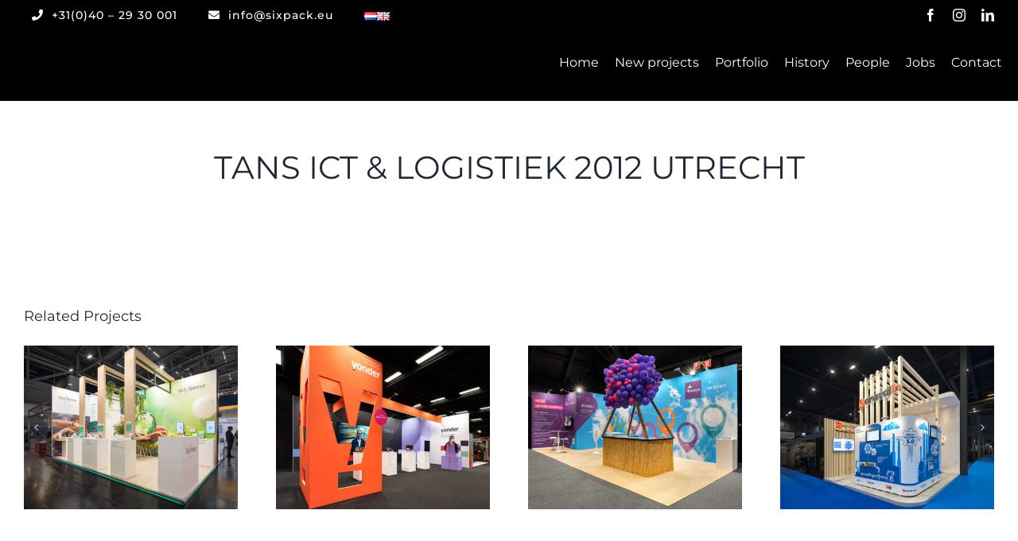

--- FILE ---
content_type: image/svg+xml
request_url: https://www.sixpack.eu/wp-content/uploads/2021/10/SIXpack.svg
body_size: 3563
content:
<svg id="Laag_1" data-name="Laag 1" xmlns="http://www.w3.org/2000/svg" viewBox="0 0 286 76" width="291" height="80px">
    <defs>
        <style>.cls-1{fill:#1d1d1b;}.cls-2{fill:#fff;}.cls-3{fill:#a5c956;}.cls-4{fill:#a6ca56;}</style>
    </defs>
    <path class="cls-1"
          d="M264.7,50.54h-5.88l-6.41-8.85h-2.87v8.85h-4.77V29.31h4.77V37.8h2.88l5.92-8.49h5.72l-7.61,10.41Z"
          transform="translate(-2 -2.29)"/>
    <path class="cls-1"
          d="M235.48,43.33h5c0,2.34,0,4.35-1.87,5.89s-4.15,1.5-6.61,1.5h-.12c-6.6,0-10.26-.37-10.26-7.88V37c0-6.7,3.27-7.88,10.13-7.88,6.23,0,8.59.58,8.7,6.74v.2h-5v-.21C235.16,33,232.77,33,231,33c-4.07,0-4.51,1.58-4.51,4.94v3.52c0,3.4.21,5.33,4.51,5.33C233.63,46.82,235.48,46.57,235.48,43.33Z"
          transform="translate(-2 -2.29)"/>
    <path class="cls-1"
          d="M204.38,29.31h8.31c.27.88,6.08,19.66,6.57,21.23h-4.83c-.22-.74-1.19-3.89-1.19-3.89H204s-.92,3.15-1.13,3.89h-5Zm4.27,1.38L207.94,33l-3,10.63h7.52Z"
          transform="translate(-2 -2.29)"/>
    <path class="cls-1"
          d="M196.69,36.92c0,6.3-1.4,7.84-7.16,7.84h-6.11v5.78h-4.76V29.31h10.87C194.82,29.31,196.69,31.3,196.69,36.92Zm-4.94,0c0-2.51-.52-3.71-3.45-3.71h-4.88v7.66h4.88C191.2,40.76,191.75,40.13,191.75,36.92Z"
          transform="translate(-2 -2.29)"/>
    <path class="cls-1"
          d="M167,40.29a28.62,28.62,0,0,0-8.67-20.56,29.7,29.7,0,0,0-20.95-8.52c-16.34,0-29.63,13-29.63,29.08S121,69.36,137.34,69.36,167,56.32,167,40.29Zm-5.75-23.44a32.63,32.63,0,0,1,9.89,23.44c0,18.27-15.14,33.13-33.76,33.13s-33.76-14.86-33.76-33.13S118.72,7.15,137.34,7.15A33.87,33.87,0,0,1,161.21,16.85Z"
          transform="translate(-2 -2.29)"/>
    <path class="cls-1"
          d="M137.19,55.65c4.16,0,5.66-4.49,5.66-8S141.47,40,137.19,40c-3.91,0-5.66,4.38-5.66,7.63S133,55.65,137.19,55.65Zm2.17-21.52c7.77,0,12.83,5.26,12.83,12.65a14.77,14.77,0,0,1-3.37,9.93c-2.17,2.43-7,4.85-12.11,4.85-9.81,0-14.51-6-14.51-17.85,0-11.59,1.68-24.83,16.32-24.83,6.8,0,12.71,3.6,12.64,10.76h-8.91a5.36,5.36,0,0,0-1.38-3.73,4.9,4.9,0,0,0-3.44-1.12c-5.42,0-5.9,8.75-5.9,12.35A10.09,10.09,0,0,1,139.36,34.13Z"
          transform="translate(-2 -2.29)"/>
    <path class="cls-2"
          d="M264.7,50.54l-8.25-10.82,7.61-10.41h-5.72l-5.92,8.49h-2.88V29.31h-4.77V50.54h4.77V41.69h2.87l6.41,8.85Zm-13-14.08L257.61,28h9.11l-8.58,11.74,9.29,12.17h-9.32s-6-8.32-6.41-8.84h-.8v8.84h-7.5V28h7.5v8.49Z"
          transform="translate(-2 -2.29)"/>
    <path class="cls-2"
          d="M240.4,35.87c-.11-6.16-2.47-6.74-8.7-6.74-6.86,0-10.13,1.18-10.13,7.88v5.83c0,7.51,3.66,7.88,10.26,7.88H232c2.46,0,4.79,0,6.61-1.5s1.87-3.55,1.87-5.89h-5c0,3.24-1.85,3.49-4.45,3.49-4.3,0-4.51-1.93-4.51-5.33V38c0-3.36.44-4.94,4.51-4.94,1.74,0,4.13,0,4.42,2.83v.21h5Zm1.4,7.46c0,2.45,0,5-2.36,6.92s-5,1.81-7.74,1.81c-5.65,0-11.5,0-11.5-9.22V37c0-8.52,5.44-9.22,11.5-9.22s9.93.54,10.06,8.07v1.55h-7.67V35.93c-.14-1.27-.7-1.56-3.06-1.56-2.92,0-3.15.54-3.15,3.6v3.52c0,3.29.11,4,3.15,4,2.58,0,3.09-.17,3.09-2.15V42h7.68Z"
          transform="translate(-2 -2.29)"/>
    <path class="cls-2"
          d="M188.3,34.55h-3.52v5h3.49c2.07-.08,2.11-.08,2.11-2.61C190.38,34.79,190.16,34.55,188.3,34.55Zm0-1.34c2.93,0,3.45,1.2,3.45,3.71,0,3.21-.55,3.84-3.45,3.95h-4.88V33.21h4.88Z"
          transform="translate(-2 -2.29)"/>
    <path class="cls-2"
          d="M206.71,42.26h3.89c-.31-1.08-1.29-4.41-2-6.75C208,37.85,207,41.19,206.71,42.26Zm5.71,1.34H204.9l3-10.63.71-2.28Z"
          transform="translate(-2 -2.29)"/>
    <path class="cls-2"
          d="M196.06,51.88,203.36,28H213.7l7.4,23.91h-7.68s-1-3.15-1.19-3.89H205l-1.13,3.89Zm8.32-22.57-6.49,21.23h5c.21-.74,1.13-3.89,1.13-3.89h9.27s1,3.15,1.19,3.89h4.83c-.49-1.57-6.3-20.35-6.57-21.23Z"
          transform="translate(-2 -2.29)"/>
    <path class="cls-2"
          d="M196.69,36.92c0-5.62-1.87-7.61-7.16-7.61H178.66V50.54h4.76V44.76h6.11C195.29,44.76,196.69,43.22,196.69,36.92Zm1.37,0c0,6.22-1.28,9.18-8.53,9.18h-4.75v5.78h-7.49V28h12.24C195.59,28,198.06,30.56,198.06,36.92Z"
          transform="translate(-2 -2.29)"/>
    <path class="cls-2"
          d="M6,18.51H109.3l.44-.53a36.19,36.19,0,0,1,55.2,0l.44.53H284c-.83,2.75-5,16.65-8.48,28C273.28,54,271.36,60.3,271,61.57H165.76l-.45.55a36.13,36.13,0,0,1-55.94,0l-.45-.55H19l-7.59-25Zm249.29,8.32-1.78,2.57v-.76a3.25,3.25,0,0,0-3.27-3.21h-6.14a3.26,3.26,0,0,0-3,1.93c-2.37-1.86-5.79-2.1-9.4-2.1-4,0-11.83,0-13.68,7.94l-1.7-5.49a3.27,3.27,0,0,0-3.13-2.28h-9.32a3.28,3.28,0,0,0-3.13,2.29l-1.05,3.44c-1.52-3.83-4.87-5.73-10.16-5.73H178a3.24,3.24,0,0,0-3.27,3.21V51.21a3.23,3.23,0,0,0,3.27,3.2h6.13a3.23,3.23,0,0,0,3.27-3.2V48.64h2.16a17.17,17.17,0,0,0,5-.64l-.7,2.29a3.15,3.15,0,0,0,.5,2.83A3.31,3.31,0,0,0,197,54.41h6.37a3.25,3.25,0,0,0,3.14-2.32l.46-1.56h3.35c.25.78.5,1.61.5,1.61a3.26,3.26,0,0,0,3.12,2.27h6.26a3.28,3.28,0,0,0,2.55-1.2c2.79,1.38,6.22,1.38,9,1.38h.14c2.92,0,6.23,0,9.17-2.33a3.24,3.24,0,0,0,3.07,2.15h6.14a3.24,3.24,0,0,0,3.27-3.2V49.87c1.07,1.47,2.31,3.2,2.31,3.2a3.3,3.3,0,0,0,2.66,1.34h7.61A3.25,3.25,0,0,0,269,52.64a3.05,3.05,0,0,0,.35-1.43,3.18,3.18,0,0,0-.65-1.93l-7.34-9.61c1.92-2.61,6.7-9.16,6.7-9.16a3.13,3.13,0,0,0,.26-3.33,3.3,3.3,0,0,0-2.91-1.75H258A3.32,3.32,0,0,0,255.27,26.83ZM99.28,55.2,89.36,39.5l9.21-14.82H88.34l-6,11.19-6-11.19H65.88L75.26,39.5l-10,15.7H75.71l6.58-11.76L88.92,55.2Zm-36.06,0V24.68h-8.9V55.2Zm-27.71.24c14.68,0,14.45-5,14.45-10,0-7-2.44-8.13-12.32-8.78L34,36.4c-2.35-.16-3.65-.24-3.65-2.68,0-1.71.41-2.61,5.21-2.61,3.56,0,5,0,5,3.14H49V33c0-8.43-6.23-8.55-13.52-8.55-8.72,0-14.1.57-14.1,9.32s4.8,8.7,13,9.23l2,.13c4.18.24,4.67.2,4.67,2.84s-1.38,2.81-5.56,2.81c-4.36,0-5.6-.32-5.6-3.5H21.37C21.37,55.28,27,55.44,35.51,55.44ZM171.1,40.29a32.63,32.63,0,0,0-9.89-23.44,33.87,33.87,0,0,0-23.87-9.7c-18.62,0-33.76,14.86-33.76,33.14s15.14,33.13,33.76,33.13S171.1,58.56,171.1,40.29Z"
          transform="translate(-2 -2.29)"/>
    <path class="cls-3"
          d="M174.7,51.21V28.64A3.24,3.24,0,0,1,178,25.43h11.56c5.29,0,8.64,1.9,10.16,5.73l1.05-3.44a3.28,3.28,0,0,1,3.13-2.29h9.32a3.27,3.27,0,0,1,3.13,2.28L218,33.2c1.85-7.94,9.67-7.94,13.68-7.94,3.61,0,7,.24,9.4,2.1a3.26,3.26,0,0,1,3-1.93h6.14a3.25,3.25,0,0,1,3.27,3.21v.76l1.78-2.57a3.32,3.32,0,0,1,2.7-1.4h7.42a3.3,3.3,0,0,1,2.91,1.75,3.13,3.13,0,0,1-.26,3.33s-4.78,6.55-6.7,9.16l7.34,9.61a3.18,3.18,0,0,1,.65,1.93,3.05,3.05,0,0,1-.35,1.43,3.25,3.25,0,0,1-2.91,1.77h-7.61a3.3,3.3,0,0,1-2.66-1.34s-1.24-1.73-2.31-3.2v1.34a3.24,3.24,0,0,1-3.27,3.2h-6.14A3.24,3.24,0,0,1,241,52.26c-2.94,2.33-6.25,2.33-9.17,2.33h-.14c-2.75,0-6.18,0-9-1.38a3.28,3.28,0,0,1-2.55,1.2h-6.26a3.26,3.26,0,0,1-3.12-2.27s-.25-.83-.5-1.61H207l-.46,1.56a3.25,3.25,0,0,1-3.14,2.32H197a3.31,3.31,0,0,1-2.63-1.29,3.15,3.15,0,0,1-.5-2.83l.7-2.29a17.17,17.17,0,0,1-5,.64h-2.16v2.57a3.23,3.23,0,0,1-3.27,3.2H178A3.23,3.23,0,0,1,174.7,51.21Zm14.83-5.11c7.25,0,8.53-3,8.53-9.18s-2.47-9-8.53-9H177.29V51.88h7.49V46.1Zm30.67-3.26c0,9.22,5.85,9.22,11.5,9.22,2.77,0,5.49,0,7.74-1.81s2.36-4.47,2.36-6.92V42h-7.68v1.34c0,2-.51,2.15-3.09,2.15-3,0-3.15-.7-3.15-4V38c0-3.06.23-3.6,3.15-3.6,2.36,0,2.92.29,3.06,1.56v1.48h7.67V35.86c-.13-7.53-3.88-8.07-10.06-8.07s-11.5.7-11.5,9.22Zm.9,9L213.7,28H203.36l-7.3,23.91h7.81L205,48h7.23c.22.74,1.19,3.89,1.19,3.89Zm37,0h9.32l-9.29-12.17L266.72,28h-9.11l-5.91,8.49h-.8V28h-7.5V51.88h7.5V43h.8C252.09,43.56,258.11,51.88,258.11,51.88Z"
          transform="translate(-2 -2.29)"/>
    <path class="cls-1"
          d="M19,61.57h89.89l.45.55a36.13,36.13,0,0,0,55.94,0l.45-.55H271c.39-1.27,2.31-7.62,4.57-15.09,3.43-11.32,7.65-25.22,8.48-28H165.38l-.44-.53a36.19,36.19,0,0,0-55.2,0l-.44.53H6l5.46,18ZM137.34,78.29a38.83,38.83,0,0,1-29.8-13.81H16.81L2,15.6H107.94a39.13,39.13,0,0,1,58.8,0H288L273.19,64.48h-106A38.83,38.83,0,0,1,137.34,78.29Z"
          transform="translate(-2 -2.29)"/>
    <path class="cls-3" d="M210.6,42.26h-3.89c.3-1.07,1.26-4.41,1.92-6.75C209.31,37.85,210.29,41.18,210.6,42.26Z"
          transform="translate(-2 -2.29)"/>
    <path class="cls-3" d="M190.38,36.92c0,2.53,0,2.53-2.11,2.61h-3.49v-5h3.52C190.16,34.55,190.38,34.79,190.38,36.92Z"
          transform="translate(-2 -2.29)"/>
    <path class="cls-4"
          d="M158.29,19.73A28.62,28.62,0,0,1,167,40.29c0,16-13.28,29.07-29.62,29.07s-29.63-13-29.63-29.07S121,11.21,137.34,11.21A29.7,29.7,0,0,1,158.29,19.73Zm-8.18,38.1a16.56,16.56,0,0,0,3.8-11c0-8.06-5.46-13.8-13.41-14.3l.09-1.15h12.28l0-1.68a11.53,11.53,0,0,0-3.33-8.46c-2.61-2.58-6.53-4-11-4-18.05,0-18.05,18.58-18.05,26.52,0,13,5.47,19.54,16.24,19.54C142.58,63.25,147.77,60.44,150.11,57.83Z"
          transform="translate(-2 -2.29)"/>
    <path class="cls-2"
          d="M153.91,46.78a16.56,16.56,0,0,1-3.8,11c-2.34,2.61-7.53,5.42-13.4,5.42-10.77,0-16.24-6.58-16.24-19.54,0-7.94,0-26.52,18.05-26.52,4.51,0,8.43,1.42,11,4a11.53,11.53,0,0,1,3.33,8.46l0,1.68H140.59l-.06-1.63a3.83,3.83,0,0,0-.84-2.56,3.28,3.28,0,0,0-2.26-.66c-2.72,0-3.66,4-4,7.24a13.31,13.31,0,0,1,5.92-1.28c.39,0,.77,0,1.14,0C148.45,33,153.91,38.72,153.91,46.78Zm-5.09,9.93a14.77,14.77,0,0,0,3.37-9.93c0-7.39-5.06-12.65-12.83-12.65a10.09,10.09,0,0,0-7.83,3c0-3.6.48-12.35,5.9-12.35a4.9,4.9,0,0,1,3.44,1.12,5.36,5.36,0,0,1,1.38,3.73h8.91c.07-7.16-5.84-10.76-12.64-10.76-14.64,0-16.32,13.24-16.32,24.83,0,11.88,4.7,17.85,14.51,17.85C141.83,61.56,146.65,59.14,148.82,56.71Z"
          transform="translate(-2 -2.29)"/>
    <path class="cls-2"
          d="M137.19,40c4.28,0,5.66,4,5.66,7.63s-1.5,8-5.66,8-5.66-4.61-5.66-8S133.28,40,137.19,40Zm3.94,7.63a8.64,8.64,0,0,0-1-4.31,3.19,3.19,0,0,0-3-1.63c-2.72,0-3.94,3.47-3.94,5.94,0,2.18.82,6.29,3.94,6.29S141.13,49.85,141.13,47.67Z"
          transform="translate(-2 -2.29)"/>
    <path class="cls-4"
          d="M140.15,43.36a8.64,8.64,0,0,1,1,4.31c0,2.18-.82,6.29-3.94,6.29s-3.94-4.11-3.94-6.29c0-2.47,1.22-5.94,3.94-5.94A3.19,3.19,0,0,1,140.15,43.36Z"
          transform="translate(-2 -2.29)"/>
    <path class="cls-4"
          d="M140.53,29.7l.06,1.63-.09,1.15c-.37,0-.75,0-1.14,0a13.31,13.31,0,0,0-5.92,1.28c.33-3.25,1.27-7.24,4-7.24a3.28,3.28,0,0,1,2.26.66A3.83,3.83,0,0,1,140.53,29.7Z"
          transform="translate(-2 -2.29)"/>
    <polygon class="cls-1"
             points="87.36 37.21 97.28 52.92 86.92 52.92 80.29 41.16 73.71 52.92 63.26 52.92 73.26 37.21 63.88 22.4 74.29 22.4 80.29 33.59 86.34 22.4 96.57 22.4 87.36 37.21"/>
    <rect class="cls-1" x="52.32" y="22.4" width="8.9" height="30.52"/>
    <path class="cls-1"
          d="M50,45.43c0,5,.23,10-14.45,10-8.49,0-14.14-.16-14.14-10.17h8.54c0,3.18,1.24,3.5,5.6,3.5,4.18,0,5.56-.24,5.56-2.81s-.49-2.6-4.67-2.84l-2-.13c-8.23-.53-13-.49-13-9.23s5.38-9.32,14.1-9.32C42.8,24.44,49,24.56,49,33v1.26H40.49c0-3.14-1.42-3.14-5-3.14-4.8,0-5.21.9-5.21,2.61,0,2.44,1.3,2.52,3.65,2.68l3.69.25C47.52,37.3,50,38.44,50,45.43Z"
          transform="translate(-2 -2.29)"/>
</svg>